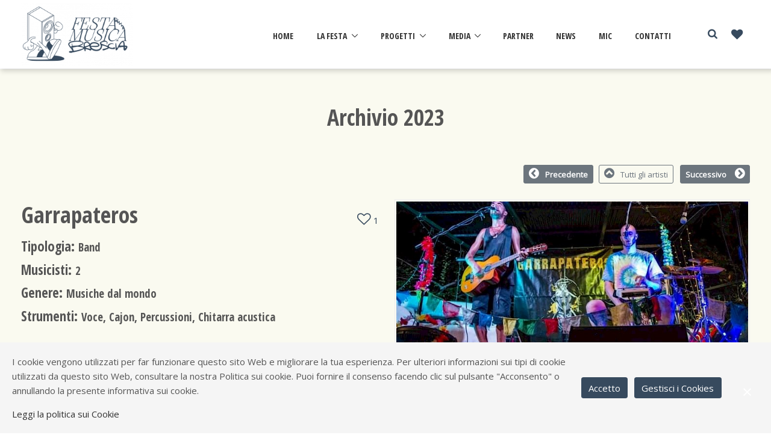

--- FILE ---
content_type: text/html; charset=UTF-8
request_url: https://www.festadellamusicabrescia.it/la-festa/artisti/2023/0.62232800-1678291590/
body_size: 8558
content:
<!DOCTYPE html><html lang=it><head><meta http-equiv=content-type content="text/html; charset=utf-8"><meta name=viewport content="width=device-width, initial-scale=1, shrink-to-fit=no"><meta http-equiv=x-ua-compatible content="ie=edge"><title>Garrapateros | Festa Musica Brescia</title><link rel=stylesheet href=//d1px3jx11v65a2.cloudfront.net/assets/pwpc/pwpc-c64114f19302f903006d6a14c28bdc4bf84afce0.css><link rel=canonical href=https://www.festadellamusicabrescia.it/la-festa/artisti/2023/0.62232800-1678291590/><meta property=og:title content="Garrapateros | Festa Musica Brescia"><meta property=og:image content=https://www.festadellamusicabrescia.it/site/assets/files/5591/img_20230212_133606.1200x1200.jpg><meta property=og:image:type content=image/jpeg><meta property=og:image:width content=1200><meta property=og:image:height content=1200><meta property=og:type content=website><meta property=og:locale content=it><meta property=og:url content=https://www.festadellamusicabrescia.it/la-festa/artisti/2023/0.62232800-1678291590/><meta name=twitter:card content=summary><script type=application/ld+json>{"@context":"https://schema.org","@type":"BreadcrumbList","itemListElement":[{"@type":"ListItem","position":1,"name":"La festa","item":"https://www.festadellamusicabrescia.it/la-festa/"},{"@type":"ListItem","position":2,"name":"Gli artisti","item":"https://www.festadellamusicabrescia.it/la-festa/artisti/"},{"@type":"ListItem","position":3,"name":"2023","item":"https://www.festadellamusicabrescia.it/la-festa/artisti/2023/"},{"@type":"ListItem","position":4,"name":"Garrapateros","item":"https://www.festadellamusicabrescia.it/la-festa/artisti/2023/0.62232800-1678291590/"}]}</script><meta name=generator content=ProcessWire><link rel=alternate href=https://www.festadellamusicabrescia.it/la-festa/artisti/2023/0.62232800-1678291590/ hreflang=it><link rel=alternate href=https://www.festadellamusicabrescia.it/la-festa/artisti/2023/0.62232800-1678291590/ hreflang=x-default><meta name=google-site-verification content=kZmqjSYaRQzh1nmdZ3P5jSu27DNyVgfMJ8G04LKGkV0><meta name=facebook-domain-verification content=tmj6j7dbhrhgchchsn0lqjxt0e2gf9><link rel=apple-touch-icon sizes=180x180 href=//d1px3jx11v65a2.cloudfront.net/templates/img/favicons/apple-touch-icon.png><link rel=icon type=image/png sizes=32x32 href=//d1px3jx11v65a2.cloudfront.net/templates/img/favicons/favicon-32x32.png><link rel=icon type=image/png sizes=16x16 href=//d1px3jx11v65a2.cloudfront.net/templates/img/favicons/favicon-16x16.png><link rel=mask-icon href=//d1px3jx11v65a2.cloudfront.net/templates/img/favicons/safari-pinned-tab.svg color=#374a5e><link rel="shortcut icon" href=//d1px3jx11v65a2.cloudfront.net/templates/img/favicons/favicon.ico><meta name=apple-mobile-web-app-title content="Festa Della Musica Brescia"><meta name=application-name content="Festa Della Musica Brescia"><meta name=msapplication-TileColor content=#2d89ef><meta name=msapplication-config content=/site/templates/img/favicons/browserconfig.xml><meta name=theme-color content=#ffffff><link rel=preconnect href=https://fonts.gstatic.com><link href="https://fonts.googleapis.com/css2?family=Open+Sans&family=Open+Sans+Condensed:wght@700&display=swap" rel=stylesheet><script src=//d1px3jx11v65a2.cloudfront.net/assets/pwpc/pwpc-769a263f8f6e380179c6daa05eaa735213c08b0a.js></script><link rel=stylesheet href=//d1px3jx11v65a2.cloudfront.net/modules/FieldtypeLikes/likes.css><script src=//d1px3jx11v65a2.cloudfront.net/modules/FieldtypeLikes/likes.js></script><script async src="https://www.googletagmanager.com/gtag/js?id=G-HS64J2MRE0"></script><script>window.dataLayer=window.dataLayer||[];function gtag(){dataLayer.push(arguments)}
gtag('js',new Date());gtag('config','G-HS64J2MRE0',{'anonymize_ip':!0})</script></head><body data-phc=5591 id=5591 data-code=30229 class=Xcache><main id=main class=artista><header id=js-header class="u-header u-header--sticky-top u-header--toggle-section u-header--change-appearance"><div class="_double_top g-py-5 u-header__section u-header__section--light g-bg-white u-shadow-v17 g-transition-0_3" data-header-fix-moment-exclude=g-py-5 data-header-fix-moment-classes=""><nav class="js-mega-menu g-py-0 navbar navbar-expand-lg hs-menu-initialized hs-menu-horizontal"><div class=container><button class="navbar-toggler navbar-toggler-right btn g-line-height-1 g-brd-none g-pa-0 g-pos-abs g-top-25 g-right-0" type=button aria-label="Toggle navigation" aria-expanded=false aria-controls=navBar data-toggle=collapse data-target=#navBar><span class="hamburger hamburger--slider"> <span class=hamburger-box> <span class=hamburger-inner></span> </span> </span></button><a href=/ class=navbar-brand-h title="Homepage FESTA DELLA MUSICA BRESCIA"><img src=//d1px3jx11v65a2.cloudfront.net/assets/files/1/logo-header.0x140.png alt="FESTA DELLA MUSICA BRESCIA Logo"></a><div class="doubleTopMenu collapse navbar-collapse align-items-center flex-sm-row g-pt-10 g-pt-5--lg g-mr-40--xl" id=navBar><ul class="navbar-nav ml-auto g-font-weight-600 u-main-nav-v8 u-sub-menu-v3" id=topmenu-firstlevel><li class="firstli nav-item"><a class=nav-link href=/ title=Home target=_self>Home</a><li class="secondli hs-has-sub-menu nav-item"><a class="nav-link dropdown-toggle" href=/la-festa/ title="La festa" target=_self>La festa</a><ul class="hs-sub-menu list-unstyled"><li class="firstli d-block d-lg-none"><a class=nav-link href=/la-festa/ title="La festa" target=_self>La festa</a><li class=secondli><a class=nav-link href=/la-festa/locations/ title="La mappa dei palchi" target=_self>La mappa</a><li><a class=nav-link href=/la-festa/gpsmap/ title="Palchi vicini" target=_self>Palchi vicini</a><li class=lastli><a class=nav-link href=/la-festa/artisti/ title="Tutti gli artisti" target=_self>Gli artisti</a></ul><li class="hs-has-sub-menu nav-item"><a class="nav-link dropdown-toggle" href=/progetti/ title=Progetti target=_self>Progetti</a><ul class="hs-sub-menu list-unstyled"><li class="firstli d-block d-lg-none"><a class=nav-link href=/progetti/ title=Progetti target=_self>Progetti</a><li class=secondli><a class=nav-link href=/progetti/scuole-al-centro/ title="Scuole al centro / Festa della Musica delle Scuole" target=_self>Scuole al centro</a><li><a class=nav-link href=/progetti/degeneration-beat/ title="Degeneration Beat" target=_self>Degeneration Beat</a><li><a class=nav-link href=/progetti/violenza-sulle-donne/ title="Violenza sulle Donne? Cambiamo Musica!" target=_self>Violenza sulle donne</a><li><a class=nav-link href=/progetti/noi/ title="Modulo di adesione al progetto NOI" target=_self>Progetto NOI</a><li class=lastli><a class=nav-link href=/progetti/progetto-uguaglianza-ed-inclusione/ title="Progetto È Tempo di Uguaglianza ed Inclusione" target=_self>Progetto Uguaglianza ed Inclusione</a></ul><li class="hs-has-sub-menu nav-item"><a class="nav-link dropdown-toggle" href=/media/ title=Media target=_self>Media</a><ul class="hs-sub-menu list-unstyled"><li class="firstli d-block d-lg-none"><a class=nav-link href=/media/ title=Media target=_self>Media</a><li class=secondli><a class=nav-link href=/media/galleria-immagini/ title=Fotogallery target=_self>Galleria Immagini</a><li><a class=nav-link href=/media/galleria-video/ title="Galleria Video" target=_self>Galleria Video</a><li class=lastli><a class=nav-link href=/media/rassegna-stampa/ title="Rassegna stampa" target=_self>Rassegna stampa</a></ul><li class=nav-item><a class=nav-link href=/partner/ title="I Nostri Partner" target=_self>Partner</a><li class=nav-item><a class=nav-link href=/news-ed-eventi/ title=Comunicazioni target=_self>News</a><li class="lastli nav-item"><a class=nav-link href=/mic/ title="Musica in Comune" target=_self>MIC</a><li class=nav-item><a class=nav-link href=/contatti/ title="Modulo di contatto" target=_self>Contatti</a></ul></div><div class="d-inline-block g-pos-rel g-valign-middle g-ml-20 g-ml-0--lg"><a href=javascript:void() title=Cerca class="g-color-primary g-color-red--hover" aria-haspopup=true aria-expanded=false aria-controls=searchform-1 data-dropdown-target=#searchform-1 data-dropdown-type=css-animation data-dropdown-duration=300 data-dropdown-animation-in=fadeInUp data-dropdown-animation-out=fadeOutDown> <i class="fa fa-search fa-1_25x"></i></a><form id=searchform-1 class='u-searchform-v1 butter u-dropdown--css-animation u-dropdown--hidden g-bg-white g-pa-10 g-mt-45' action=/search/><div class="input-group g-brd-primary--focus"><input class="form-control g-pa-0 g-pl-10 rounded-0 u-form-control" type=search placeholder="Immetti la tua ricerca qui" name=q><div class="input-group-addon p-0"><button type=submit name=submit class='btn rounded-0 btn-primary btn-xs g-font-size-14 g-px-10'>Cerca</button></div></div></form></div><div class="d-inline-block g-valign-middle g-ml-10"><a class='u-icon-v3 u-icon-size--sm g-bg-white g-color-primary g-color-red--hover g-text-underline--none--hover' title='Mosta le pagine preferite' href=/le-tue-pagine-preferite/ class=g-color-white marked=1><i class='fa fa-heart g-valign-middle'></i></a></div></div></nav></div></header><script>$(document).ready(function(){$("section#ourCourses div.course, div.children .child-box, div.img_boxes .thumbnails, div.linked").click(function(){window.location=$(this).find("a").attr("href");return !1})})</script><div class="strcontent artista heritage" id=content><section class=g-py-50><div class=container><h2 class="h1 text-center g-mb-50">Archivio 2023</h2><div class="hor_nav g-mb-25 text-right"><a class='btn btn-sm btn-secondary g-mr-5' href=/la-festa/artisti/2023/0.66577800-1678291589/ title='Too Tiny'><i class='fa fa-1_5x fa-chevron-circle-left g-mr-10'></i><span><strong>Precedente </strong></span></a>
<a class='btn btn-sm btn-outline-secondary g-mr-5' href=/la-festa/artisti/ title='Torna alla pagina MIC'><i class='fa fa-1_5x fa-chevron-circle-up g-mr-10'></i>Tutti gli artisti</a>
<a class='btn btn-sm btn-secondary g-ml-2' href=/la-festa/artisti/2023/0.09207200-1678291790/ title='Il Fluido (Made In Brescia)'><span><strong>Successivo </strong></span><i class='fa fa-1_5x fa-chevron-circle-right g-ml-10'></i></a></div><div class="g-pos-rel row g-mb-50"><div class=col-lg-6><h1 class="u-heading-v2__title g-mb-10">Garrapateros </h1><div class="likes g-pos-abs--lg g-top-20 g-right-10"><a title='Aggiungi/togli preferiti' class='like-button g-text-underline--none--hover' href=/la-festa/artisti/2023/0.62232800-1678291590/ data-field=likes data-page=5591> <span class=like-showif-loading><i class='fa fa-1_5x fa-spin fa-spinner'></i></span> <span class=like-hideif-liked><i class='fa fa-1_5x fa-heart-o'></i></span> <span class=like-showif-liked><i class='fa fa-1_5x fa-heart'></i></span> <span class=like-counter>1</span></a></div><h3 class='h4 kind'>Tipologia: <span class=h5>Band</span></h3><h3 class='h4 kind'>Musicisti: <span class=h5>2</span></h3><h3 class='h4 genre'>Genere: <span class=h5>Musiche dal mondo</span></h3><h3 class='h4 strumenti'>Strumenti: <span class=h5>Voce, Cajon, Percussioni, Chitarra acustica</span></h3></div><div class=col-lg-6><div class="g-mt-30 g-mt-0--lg main-image g-brd-around g-brd-gray-light-v4 g-pa-2 g-mb-25"><a class="d-block g-pos-rel" href=javascript:; data-fancybox=lightbox-gallery--04 data-src=//d1px3jx11v65a2.cloudfront.net/assets/files/5591/img_20230212_133606.jpg data-caption=Img_20230212_133606 data-animate-in=fadeIn data-animate-out=fadeOut data-speed=1000 data-overlay-blur-bg=true> <img class="img-fluid w-100" src=//d1px3jx11v65a2.cloudfront.net/assets/files/5591/img_20230212_133606.720x350.jpg alt="Gallery Garrapateros - Img_20230212_133606"> </a></div></div></div><div class="past g-mt-25 border rounded g-pa-15"><h2 class='h3 text-center'>Archivio storico esibizioni</h2><div class="parent-edition g-mb-25"><h2 class=h4>Edizione 2023</h2><h3 class="h5 location"><a title='Vai al palco Via Fratelli Bandiera' href=/la-festa/locations/via-fratelli-bandiera/ class='g-text-underline--none--hover g-color-secondary'>Via Fratelli Bandiera<span> - ore: 21:15</span></a></h3></div><div class=past-editions><h2 class=h4>Altre edizioni</h2><h3 class="h5 location d-inline-block">2022</h3><a title='Vai al palco Via Fratelli Bandiera' href=/la-festa/locations/via-fratelli-bandiera/ class='g-text-underline--none--hover g-color-secondary'><h6>Via Fratelli Bandiera<span> - ore: 20:00</span></h6></a><h3 class="h5 location d-inline-block">2024</h3><a title='Vai al palco Via Fratelli Bandiera' href=/la-festa/locations/via-fratelli-bandiera/ class='g-text-underline--none--hover g-color-secondary'><h6>Via Fratelli Bandiera<span> - ore: 20:20</span></h6></a><h3 class="h5 location d-inline-block">2025</h3><a title='Vai al palco Via Fratelli Bandiera' href=/la-festa/locations/via-fratelli-bandiera/ class='g-text-underline--none--hover g-color-secondary'><h6>Via Fratelli Bandiera<span> - ore: 20:50</span></h6></a></div></div><section class=g-my-50><h4 class=g-mb-15>Potrebbero interessarti anche i seguenti artisti<span class=small> (anno 2023)</span><i class="fa fa-info-circle g-font-size-20 g-ml-10" data-toggle=tooltip data-placement=top data-original-title="Artisiti con almeno un genere musicale in comune"></i></h4><div class=row><div class=col-lg-8><div class="filter-artist g-mb-25 g-bg-gray-light-v4 g-pos-rel"><label class="filter-artist-label d-block"> <input type=checkbox class="filter-artist-input g-mr-10" name=kind value=Gruppo><span class=h5>Mostra solo gli artisti dello stesso tipo: <i class='fa fa-microphone g-ml-5 g-mr-5'></i>Band</span> </label></div></div></div><div class=musical-genre><div class='renderBoxArtists children row'><div class='child-box Gruppo artista col-xl-4 col-lg-6 col-xs-12 g-mb-30'><a class=g-text-underline--none--hover title='Oriental sound movement' href=/la-festa/artisti/2023/0.08950000-1676878947/><div class='child-line-content u-shadow-v3 g-bg-white g-brd-around g-brd-gray-light-v4'><div class="row no-gutters"><div class="col-7 g-py-20 g-pl-20 g-pr-5"><h2 class=h4>Oriental Sound Movement</h2><h5 class=tipo><i class='fa fa-microphone g-mr-5'></i>Band</h5><h6 class=genere><i class='fa fa-music g-mr-5'></i>Musiche dal mondo, Pop, Psichedelica</h6></div><div class="col-5 text-right overflow-hidden"><img loading=lazy width=175 height=175 src=//d1px3jx11v65a2.cloudfront.net/assets/files/5433/screenshot_20230219-173713_gallery.175x175.jpg></div></div></div></a></div><div class='child-box Gruppo artista col-xl-4 col-lg-6 col-xs-12 g-mb-30'><a class=g-text-underline--none--hover title='Edoardo Commodi' href=/la-festa/artisti/2023/0.94430200-1677316334/><div class='child-line-content u-shadow-v3 g-bg-white g-brd-around g-brd-gray-light-v4'><div class="row no-gutters"><div class="col-12 g-py-20 g-pl-20 g-pr-5"><h2 class=h4>Edoardo Commodi</h2><h5 class=tipo><i class='fa fa-microphone g-mr-5'></i>Band</h5><h6 class=genere><i class='fa fa-music g-mr-5'></i>Blues, Country, Folk, Jazz, Musiche dal mondo, Psichedelica</h6></div></div></div></a></div><div class='child-box Gruppo artista col-xl-4 col-lg-6 col-xs-12 g-mb-30'><a class=g-text-underline--none--hover title='Serpico Duo' href=/la-festa/artisti/2023/0.01663500-1677366379/><div class='child-line-content u-shadow-v3 g-bg-white g-brd-around g-brd-gray-light-v4'><div class="row no-gutters"><div class="col-7 g-py-20 g-pl-20 g-pr-5"><h2 class=h4>Serpico Duo</h2><h5 class=tipo><i class='fa fa-microphone g-mr-5'></i>Band</h5><h6 class=genere><i class='fa fa-music g-mr-5'></i>Pop, Musiche dal mondo, Funky, Jazz</h6></div><div class="col-5 text-right overflow-hidden"><img loading=lazy width=175 height=175 src=//d1px3jx11v65a2.cloudfront.net/assets/files/5491/fb_img_1643218372203.175x175.jpg></div></div></div></a></div><div class='child-box Gruppo artista col-xl-4 col-lg-6 col-xs-12 g-mb-30'><a class=g-text-underline--none--hover title='stefano mori' href=/la-festa/artisti/2023/0.39246900-1677885248/><div class='child-line-content u-shadow-v3 g-bg-white g-brd-around g-brd-gray-light-v4'><div class="row no-gutters"><div class="col-7 g-py-20 g-pl-20 g-pr-5"><h2 class=h4>Stefano Mori</h2><h5 class=tipo><i class='fa fa-microphone g-mr-5'></i>Band</h5><h6 class=genere><i class='fa fa-music g-mr-5'></i>Folk, Musiche dal mondo</h6></div><div class="col-5 text-right overflow-hidden"><img loading=lazy width=175 height=175 src=//d1px3jx11v65a2.cloudfront.net/assets/files/5541/188465092_443557553291409_5412170058628634779_n.175x175.jpg></div></div></div></a></div><div class='child-box Gruppo artista col-xl-4 col-lg-6 col-xs-12 g-mb-30'><a class=g-text-underline--none--hover title=Loriband href=/la-festa/artisti/2023/0.99789000-1677885248/><div class='child-line-content u-shadow-v3 g-bg-white g-brd-around g-brd-gray-light-v4'><div class="row no-gutters"><div class="col-7 g-py-20 g-pl-20 g-pr-5"><h2 class=h4>Loriband</h2><h5 class=tipo><i class='fa fa-microphone g-mr-5'></i>Band</h5><h6 class=genere><i class='fa fa-music g-mr-5'></i>Varie, Coro, Folk, Musiche dal mondo</h6></div><div class="col-5 text-right overflow-hidden"><img loading=lazy width=175 height=175 src=//d1px3jx11v65a2.cloudfront.net/assets/files/5542/188465092_443557553291409_5412170058628634779_n.175x175.jpg></div></div></div></a></div><div class='child-box altro artista col-xl-4 col-lg-6 col-xs-12 g-mb-30'><a class=g-text-underline--none--hover title=Fuente href=/la-festa/artisti/2023/0.53093600-1677939628/><div class='child-line-content u-shadow-v3 g-bg-white g-brd-around g-brd-gray-light-v4'><div class="row no-gutters"><div class="col-12 g-py-20 g-pl-20 g-pr-5"><h2 class=h4>Fuente</h2><h5 class=tipo><i class='fa fa-microphone g-mr-5'></i>Altro</h5><h6 class=genere><i class='fa fa-music g-mr-5'></i>Musica classica, Musiche dal mondo, Varie</h6></div></div></div></a></div><div class='child-box altro artista col-xl-4 col-lg-6 col-xs-12 g-mb-30'><a class=g-text-underline--none--hover title='Quartetto Errante' href=/la-festa/artisti/2023/0.42356500-1678568021/><div class='child-line-content u-shadow-v3 g-bg-white g-brd-around g-brd-gray-light-v4'><div class="row no-gutters"><div class="col-7 g-py-20 g-pl-20 g-pr-5"><h2 class=h4>Quartetto Errante</h2><h5 class=tipo><i class='fa fa-microphone g-mr-5'></i>Altro</h5><h6 class=genere><i class='fa fa-music g-mr-5'></i>Jazz, Musiche dal mondo, Musica classica, Varie</h6></div><div class="col-5 text-right overflow-hidden"><img loading=lazy width=175 height=175 src=//d1px3jx11v65a2.cloudfront.net/assets/files/5626/phhhoto.175x175.jpg></div></div></div></a></div><div class='child-box Gruppo artista col-xl-4 col-lg-6 col-xs-12 g-mb-30'><a class=g-text-underline--none--hover title='Shakti bollywood dance group' href=/la-festa/artisti/2023/0.76875600-1678803615/><div class='child-line-content u-shadow-v3 g-bg-white g-brd-around g-brd-gray-light-v4'><div class="row no-gutters"><div class="col-7 g-py-20 g-pl-20 g-pr-5"><h2 class=h4>Shakti Bollywood Dance Group</h2><h5 class=tipo><i class='fa fa-microphone g-mr-5'></i>Band</h5><h6 class=genere><i class='fa fa-music g-mr-5'></i>Folk, Danza - Saggi scuole bambini, Musiche dal mondo</h6></div><div class="col-5 text-right overflow-hidden"><img loading=lazy width=175 height=175 src=//d1px3jx11v65a2.cloudfront.net/assets/files/5664/whatsapp_image_2022-10-07_at_23_20_28.175x175.jpeg></div></div></div></a></div><div class='child-box altro artista col-xl-4 col-lg-6 col-xs-12 g-mb-30'><a class=g-text-underline--none--hover title='Anna&amp;Emanuele Siblings' href=/la-festa/artisti/2023/0.58160300-1679084378/><div class='child-line-content u-shadow-v3 g-bg-white g-brd-around g-brd-gray-light-v4'><div class="row no-gutters"><div class="col-7 g-py-20 g-pl-20 g-pr-5"><h2 class=h4>Anna&amp;emanuele Siblings</h2><h5 class=tipo><i class='fa fa-microphone g-mr-5'></i>Altro</h5><h6 class=genere><i class='fa fa-music g-mr-5'></i>Musiche dal mondo, Pop, Rock &#039;n&#039; roll, Rhythm &amp; blues</h6></div><div class="col-5 text-right overflow-hidden"><img loading=lazy width=175 height=175 src=//d1px3jx11v65a2.cloudfront.net/assets/files/5704/20220708_192554-min_1.175x175.jpg></div></div></div></a></div><div class='child-box Gruppo artista col-xl-4 col-lg-6 col-xs-12 g-mb-30'><a class=g-text-underline--none--hover title='Legau da Metro' href=/la-festa/artisti/2023/0.53350900-1679552109/><div class='child-line-content u-shadow-v3 g-bg-white g-brd-around g-brd-gray-light-v4'><div class="row no-gutters"><div class="col-12 g-py-20 g-pl-20 g-pr-5"><h2 class=h4>Legau Da Metro</h2><h5 class=tipo><i class='fa fa-microphone g-mr-5'></i>Band</h5><h6 class=genere><i class='fa fa-music g-mr-5'></i>Samba, Musiche dal mondo</h6></div></div></div></a></div><div class='child-box altro artista col-xl-4 col-lg-6 col-xs-12 g-mb-30'><a class=g-text-underline--none--hover title='Cammino Flamenco' href=/la-festa/artisti/2023/0.12002400-1683644575/><div class='child-line-content u-shadow-v3 g-bg-white g-brd-around g-brd-gray-light-v4'><div class="row no-gutters"><div class="col-12 g-py-20 g-pl-20 g-pr-5"><h2 class=h4>Cammino Flamenco</h2><h5 class=tipo><i class='fa fa-microphone g-mr-5'></i>Altro</h5><h6 class=genere><i class='fa fa-music g-mr-5'></i>Musiche dal mondo</h6></div></div></div></a></div><div class='child-box dj artista col-xl-4 col-lg-6 col-xs-12 g-mb-30'><a class=g-text-underline--none--hover title=offstrive href=/la-festa/artisti/2023/0.88616100-1680161293/><div class='child-line-content u-shadow-v3 g-bg-white g-brd-around g-brd-gray-light-v4'><div class="row no-gutters"><div class="col-7 g-py-20 g-pl-20 g-pr-5"><h2 class=h4>Offstrive</h2><h5 class=tipo><i class='fa fa-microphone g-mr-5'></i>Dj</h5><h6 class=genere><i class='fa fa-music g-mr-5'></i>Groove, Hip-hop, Musiche dal mondo, Varie</h6></div><div class="col-5 text-right overflow-hidden"><img loading=lazy width=175 height=175 src=//d1px3jx11v65a2.cloudfront.net/assets/files/5796/0891fc90-3b1c-4824-b89e-042b82cf3c79.175x175.jpeg></div></div></div></a></div><div class='child-box altro artista col-xl-4 col-lg-6 col-xs-12 g-mb-30'><a class=g-text-underline--none--hover title=DuoGal href=/la-festa/artisti/2023/0.27585600-1681331834/><div class='child-line-content u-shadow-v3 g-bg-white g-brd-around g-brd-gray-light-v4'><div class="row no-gutters"><div class="col-12 g-py-20 g-pl-20 g-pr-5"><h2 class=h4>Duogal</h2><h5 class=tipo><i class='fa fa-microphone g-mr-5'></i>Altro</h5><h6 class=genere><i class='fa fa-music g-mr-5'></i>Folk, Musiche dal mondo</h6></div></div></div></a></div><div class='child-box altro artista col-xl-4 col-lg-6 col-xs-12 g-mb-30'><a class=g-text-underline--none--hover title='Ass. Cult. Alchimusa' href=/la-festa/artisti/2023/0.00326000-1682613017/><div class='child-line-content u-shadow-v3 g-bg-white g-brd-around g-brd-gray-light-v4'><div class="row no-gutters"><div class="col-7 g-py-20 g-pl-20 g-pr-5"><h2 class=h4>Ass. Cult. Alchimusa</h2><h5 class=tipo><i class='fa fa-microphone g-mr-5'></i>Altro</h5><h6 class=genere><i class='fa fa-music g-mr-5'></i>Musica classica, Musiche dal mondo</h6></div><div class="col-5 text-right overflow-hidden"><img loading=lazy width=175 height=175 src=//d1px3jx11v65a2.cloudfront.net/assets/files/6023/33a6da13-ff3e-4d0e-8e10-e17f910e270b.175x175.jpeg></div></div></div></a></div><div class='child-box altro artista col-xl-4 col-lg-6 col-xs-12 g-mb-30'><a class=g-text-underline--none--hover title='Coro Amwaj - Betlemme e Hebron' href=/la-festa/artisti/2023/0.38220700-1682619920/><div class='child-line-content u-shadow-v3 g-bg-white g-brd-around g-brd-gray-light-v4'><div class="row no-gutters"><div class="col-7 g-py-20 g-pl-20 g-pr-5"><h2 class=h4>Coro Amwaj - Betlemme E Hebron</h2><h5 class=tipo><i class='fa fa-microphone g-mr-5'></i>Altro</h5><h6 class=genere><i class='fa fa-music g-mr-5'></i>Musiche dal mondo, Musica classica</h6></div><div class="col-5 text-right overflow-hidden"><img loading=lazy width=175 height=175 src=//d1px3jx11v65a2.cloudfront.net/assets/files/6026/amwaj_all_1_resized.175x175.jpg></div></div></div></a></div><div class='child-box Individuale artista col-xl-4 col-lg-6 col-xs-12 g-mb-30'><a class=g-text-underline--none--hover title=Parra&amp;friends href=/la-festa/artisti/2023/0.75468000-1683369345/><div class='child-line-content u-shadow-v3 g-bg-white g-brd-around g-brd-gray-light-v4'><div class="row no-gutters"><div class="col-12 g-py-20 g-pl-20 g-pr-5"><h2 class=h4>Parra&amp;friends</h2><h5 class=tipo><i class='fa fa-microphone g-mr-5'></i>Solista</h5><h6 class=genere><i class='fa fa-music g-mr-5'></i>Cantautori, Musiche dal mondo</h6></div></div></div></a></div><div class='child-box dj artista col-xl-4 col-lg-6 col-xs-12 g-mb-30'><a class=g-text-underline--none--hover title='Dj Omar' href=/la-festa/artisti/2023/0.45984900-1685090652/><div class='child-line-content u-shadow-v3 g-bg-white g-brd-around g-brd-gray-light-v4'><div class="row no-gutters"><div class="col-12 g-py-20 g-pl-20 g-pr-5"><h2 class=h4>Dj Omar</h2><h5 class=tipo><i class='fa fa-microphone g-mr-5'></i>Dj</h5><h6 class=genere><i class='fa fa-music g-mr-5'></i>Musiche dal mondo</h6></div></div></div></a></div><div class='child-box Gruppo artista col-xl-4 col-lg-6 col-xs-12 g-mb-30'><a class=g-text-underline--none--hover title=MUDPIE href=/la-festa/artisti/2023/0.33868600-1685980275/><div class='child-line-content u-shadow-v3 g-bg-white g-brd-around g-brd-gray-light-v4'><div class="row no-gutters"><div class="col-7 g-py-20 g-pl-20 g-pr-5"><h2 class=h4>Mudpie</h2><h5 class=tipo><i class='fa fa-microphone g-mr-5'></i>Band</h5><h6 class=genere><i class='fa fa-music g-mr-5'></i>Blues, Musiche dal mondo, Jazz</h6></div><div class="col-5 text-right overflow-hidden"><img loading=lazy width=175 height=175 src=//d1px3jx11v65a2.cloudfront.net/assets/files/6432/mudpie.175x175.jpg></div></div></div></a></div><div class='child-box dj artista col-xl-4 col-lg-6 col-xs-12 g-mb-30'><a class=g-text-underline--none--hover title='Dj yonny_x &amp; Dj Partyboy' href=/la-festa/artisti/2023/0.58434500-1687194746/><div class='child-line-content u-shadow-v3 g-bg-white g-brd-around g-brd-gray-light-v4'><div class="row no-gutters"><div class="col-7 g-py-20 g-pl-20 g-pr-5"><h2 class=h4>Dj Yonny_x &amp; Dj Partyboy</h2><h5 class=tipo><i class='fa fa-microphone g-mr-5'></i>Dj</h5><h6 class=genere><i class='fa fa-music g-mr-5'></i>Musiche dal mondo, Musica dance, Samba, Hip-hop</h6></div><div class="col-5 text-right overflow-hidden"><img loading=lazy width=175 height=175 src=//d1px3jx11v65a2.cloudfront.net/assets/files/7109/4d6b8451-75df-4ad2-88e9-22fa3894df71.175x175.jpeg></div></div></div></a></div></div></div></section><script>$(document).ready(function(){$('input[type="checkbox"][name="kind"]').click(function(){var inputValue=$(this).attr("value");if($(this).is(':checked')){$('div.child-box').hide();$('div.child-box.'+inputValue).slideDown(1000)}else{$('div.child-box.'+inputValue).hide();$('div.child-box').slideDown(1000)}})})</script></div></section></div><footer class="_foot_5 g-bg-primary"><div class="container g-pt-25"><div class=row><div class=col-12><span class=footer-brand-c> <img class=img-fluid src=//d1px3jx11v65a2.cloudfront.net/assets/files/1/logo-footer.600x0.png alt="Logo FESTA DELLA MUSICA BRESCIA "> </span></div></div></div><div class="container g-py-30"><div class="row justify-content-start"><div class="col-md-4 col-lg-4 g-mb-20"><h2 class="h3 g-color-white g-font-weight-600 g-mb-15">Contatti</h2><ul class=list-unstyled><li class='media mb-4'><i class='d-flex g-color-white-opacity-0_7 mt-1 mr-3 icon-hotel-restaurant-235 u-line-icon-pro'></i><div class="media-body g-color-white-opacity-0_9"><a class='g-color-white-opacity-0_7 g-color-white--hover' href="//www.google.com/maps/dir/?api=1&destination=c/o+MO.CA+-+centro+per+le+nuove+culture+-+via+Moretto,+78+Brescia+25126" title="Indicazioni stradali" rel=nofollow target=_blank>c/o MO.CA - centro per le nuove culture - via Moretto, 78<br>25126&nbsp;Brescia&nbsp;(BS)</a></div></li><li class='media mb-4'><i class='d-flex g-color-white-opacity-0_7 mt-1 mr-3 icon-communication-062 u-line-icon-pro'></i><div class="media-body g-color-white-opacity-0_9"><a class='g-color-white-opacity-0_7 g-color-white--hover' href=mailto:festadellamusica.bs@gmail.com title="Manda una mail" target=_blank>festadellamusica.bs@gmail.com</a></div></li></ul></div><div class="col-md-3 g-mb-20"><h2 class="h3 g-color-white g-font-weight-600">Navigazione</h2><ul class="footer5Menu list-unstyled"><li class="firstli my-3 g-pos-rel"><a class="d-block g-color-white-opacity-0_9 rounded g-text-underline--none--hover g-transition-0_5 g-pl-7--hover" href=/ title=Home target=_self>Home <i class="fa fa-angle-right g-absolute-centered--y g-right-0"></i></a></li><li class="my-3 g-pos-rel"><a class="d-block g-color-white-opacity-0_9 rounded g-text-underline--none--hover g-transition-0_5 g-pl-7--hover" href=/la-festa/ title="La festa" target=_self>La festa <i class="fa fa-angle-right g-absolute-centered--y g-right-0"></i></a></li><li class="my-3 g-pos-rel"><a class="d-block g-color-white-opacity-0_9 rounded g-text-underline--none--hover g-transition-0_5 g-pl-7--hover" href=/progetti/ title=Progetti target=_self>Progetti <i class="fa fa-angle-right g-absolute-centered--y g-right-0"></i></a></li><li class="my-3 g-pos-rel"><a class="d-block g-color-white-opacity-0_9 rounded g-text-underline--none--hover g-transition-0_5 g-pl-7--hover" href=/media/ title=Media target=_self>Media <i class="fa fa-angle-right g-absolute-centered--y g-right-0"></i></a></li><li class="my-3 g-pos-rel"><a class="d-block g-color-white-opacity-0_9 rounded g-text-underline--none--hover g-transition-0_5 g-pl-7--hover" href=/partner/ title="I Nostri Partner" target=_self>Partner <i class="fa fa-angle-right g-absolute-centered--y g-right-0"></i></a></li><li class="my-3 g-pos-rel"><a class="d-block g-color-white-opacity-0_9 rounded g-text-underline--none--hover g-transition-0_5 g-pl-7--hover" href=/news-ed-eventi/ title=Comunicazioni target=_self>News <i class="fa fa-angle-right g-absolute-centered--y g-right-0"></i></a></li><li class="my-3 g-pos-rel"><a class="d-block g-color-white-opacity-0_9 rounded g-text-underline--none--hover g-transition-0_5 g-pl-7--hover" href=/mic/ title="Musica in Comune" target=_self>MIC <i class="fa fa-angle-right g-absolute-centered--y g-right-0"></i></a></li><li class="lastli my-3 g-pos-rel"><a class="d-block g-color-white-opacity-0_9 rounded g-text-underline--none--hover g-transition-0_5 g-pl-7--hover" href=/contatti/ title="Modulo di contatto" target=_self>Contatti <i class="fa fa-angle-right g-absolute-centered--y g-right-0"></i></a></li><li class="my-3 g-pos-rel"><a class="d-block g-color-white-opacity-0_9 rounded g-text-underline--none--hover g-transition-0_5 g-pl-7--hover" href=/trasparenza/ title="Informativa sugli obblighi di pubblicita’ e trasparenza per i beneficiari diretti e indiretti di contributi pubblici" target=_self>Obblighi di Pubbliclità e Trasparenza <i class="fa fa-angle-right g-absolute-centered--y g-right-0"></i></a></li></ul></div><div class="col-md-5 col-lg-4 ml-auto g-mb-20"><div class=g-mb-25><h2 class="h3 g-color-white g-font-weight-600">Seguici</h2></div><ul class="list-inline g-mb-40"><li class=list-inline-item data-toggle=tooltip data-placement=top data-original-title='Seguici su Facebook'><a class='u-icon-v2 u-icon-slide-up--hover g-brd-white g-color-white g-color-facebook--hover g-bg-white--hover rounded-circle' rel=nofollow href=//www.facebook.com/associazionefestadellamusicabrescia title="Seguici su Facebook" target=_blank><i class='fa fa-facebook'></i></a></li><li class=list-inline-item data-toggle=tooltip data-placement=top data-original-title='Twitta con noi'><a class='u-icon-v2 u-icon-slide-up--hover g-brd-white g-color-white g-color-twitter--hover g-bg-white--hover rounded-circle' rel=nofollow href=//twitter.com/musicfestbs title="Twitta con noi" target=_blank><i class='fa fa-twitter'></i></a></li><li class=list-inline-item data-toggle=tooltip data-placement=top data-original-title='Seguici su Instagram'><a class='u-icon-v2 u-icon-slide-up--hover g-brd-white g-color-white g-color-instagram--hover g-bg-white--hover rounded-circle' rel=nofollow href=//www.instagram.com/festadellamusicabrescia/ title="Seguici su Instagram" target=_blank><i class='fa fa-instagram'></i></a></li><li class=list-inline-item data-toggle=tooltip data-placement=top data-original-title='Segui il nostro canale'><a class='u-icon-v2 u-icon-slide-up--hover g-brd-white g-color-white g-color-youtube--hover g-bg-white--hover rounded-circle' rel=nofollow href=//youtube.com/channel/UCYzGnbhXkW_180yjLngchQQ title="Segui il nostro canale" target=_blank><i class='fa fa-youtube'></i></a></li></ul></div></div></div><div class="foot-copy g-pt-40 g-pb-20 g-bg-secondary g-color-white"><div class=container><div class=row><div class="col-md-6 g-mb-10 text-center g-mb-0--md g-font-size-14"><div class="d-lg-flex text-md-left"><span class="g-font-size-12 g-mb-5">
&copy;
FESTA DELLA MUSICA BRESCIA Tutti i Diritti Riservati.</span></div><div class=text-md-left><ul class="u-list-inline g-font-size-12 g-mb-5"><li class=list-inline-item><a class="g-color-white-opacity-0_7 g-color-white--hover" href=/privacy/>Privacy Policy</a></li><li class=list-inline-item><span>|</span></li><li class=list-inline-item><a class="g-color-white-opacity-0_7 g-color-white--hover" href=/cookies/>Cookies</a></li><li class=list-inline-item></li></ul><p class="d-block g-font-size-12">P. Iva e C.F.:&nbsp;03699200980 </p><p class="g-color-white-opacity-0_7 g-font-size-13">Sviluppato da <a class="u-link-v5 g-brd-bottom g-brd-white g-color-white g-mr-15" href=//www.newmc.it/ target=_blank>NewMediaConsulting</a>
Comunicazione <a class="u-link-v5 g-brd-bottom g-brd-white g-color-white" href=//www.behance.net/marcobellebono/ target=_blank>#marcobellebono</a></p></div></div><div class="col-md-6 g-mb-10 g-mb-0--md g-font-size-14"><div class="d-lg-flex justify-content-end text-center"><p class=loghi><a href=//www.newmc.it/ title=NewMediaConsulting target=_blank> <img class="img-fluid newmc" alt="Logo Newmediaconsulting" src=//d1px3jx11v65a2.cloudfront.net/templates/img/logo-newmc-ft.png> </a></p><p class="loghi g-ml-50--lg g-ml-0 g-mt-0--lg g-mt-25"><a href=//www.behance.net/marcobellebono/ title=marcobellebono target=_blank> <img class="img-fluid comunico" alt="Logo marcobellebono" src=//d1px3jx11v65a2.cloudfront.net/templates/img/logo_bellebono.png> </a></p></div></div></div></div></div></footer><div class=go-to-nmc id=cta><a title="Email Us" class="u-go-to-nmc d-flex justify-content-center align-items-center" href=mailto:festadellamusica.bs@gmail.com target=_self> <i class="fa fa-2x fa-envelope"></i></a></div></main><div class=u-outer-spaces-helper></div><script src=//d1px3jx11v65a2.cloudfront.net/assets/pwpc/pwpc-ccb72addf011c292437230875873a06d6d6565a5.js></script><script>$(document).ready(function(){$('.dzsparallaxer').dzsparallaxer();$('[data-toggle="popover"]').popover();$.HSCore.helpers.HSBgVideo.init('.js-bg-video')});$(document).on('ready',function(){$.HSCore.components.HSModalWindow.init('.js-autonomous-popup',{autonomous:!0});$.HSCore.components.HSCountQty.init('.js-quantity');$.HSCore.components.HSOnScrollAnimation.init('[data-animation]');$.HSCore.components.HSModalWindow.init('[data-modal-target]');$.HSCore.components.HSPopup.init('.js-fancybox');$.HSCore.components.HSCarousel.init('.js-carousel');$.HSCore.components.HSTabs.init('[role="tablist"]');$.HSCore.components.HSGoTo.init('.js-go-to');$.HSCore.components.HSDropdown.init($('[data-dropdown-target]'),{afterOpen:function(){$(this).find('input[type="search"]').focus()}});var counters=$.HSCore.components.HSCounter.init('[class*="js-counter"]');var countdowns=$.HSCore.components.HSCountdown.init('.js-countdown',{yearsElSelector:'.js-cd-years',monthElSelector:'.js-cd-month',daysElSelector:'.js-cd-days',hoursElSelector:'.js-cd-hours',minutesElSelector:'.js-cd-minutes',secondsElSelector:'.js-cd-seconds'});$.HSCore.components.HSCubeportfolio.init('.cbp')});$(window).on('load',function(){$.HSCore.components.HSHeader.init($('#js-header'));$.HSCore.helpers.HSHamburgers.init('.hamburger');$('.js-mega-menu').HSMegaMenu({event:'hover',pageContainer:$('.container'),breakpoint:991})});$(window).on('resize',function(){setTimeout(function(){$.HSCore.components.HSTabs.init('[role="tablist"]')},200)})</script><script>

    // WIP elimino messaggio errore

    // $( document ).ready(function(){
    //     $.ui.dialog = $.ui.dialog ?? '';
    // });</script><script defer src=//d1px3jx11v65a2.cloudfront.net/assets/pwpc/pwpc-f3844247b1a237af193871a72e320ac95e87a392.js></script><div id=cookie-manager class="pwcmb pwcmb--bottom_overlay"><div class="pwcmb-widget pwcmb-widget--notice"><div class=pwcmb-widget__inner><div class=pwcmb-widget__copy><div class=pwcmb-widget__text><p>I cookie vengono utilizzati per far funzionare questo sito Web e migliorare la tua esperienza. Per ulteriori informazioni sui tipi di cookie utilizzati da questo sito Web, consultare la nostra Politica sui cookie. Puoi fornire il consenso facendo clic sul pulsante "Acconsento" o annullando la presente informativa sui cookie.</p><a title="Leggi la politica sui Cookie" class="g-color-black-opacity-0_8 g-color-black--hover" href=/cookies/>Leggi la politica sui Cookie</a></div></div><div class=pwcmb-widget__actions><button class="btn u-btn-primary pwcmb-widget__button js-pwcmb-allow-cookies">Accetto</button><button class="btn u-btn-primary g-ml-10 pwcmb-widget__button js-pwcmb-manage-cookies">Gestisci i Cookies</button></div><span class="btn u-btn-primary pwcmb-widget__close js-pwcmb-allow-cookies">Close</span></div></div><div class="pwcmb-widget pwcmb-widget--manage"><div class=pwcmb-widget__inner><div class=pwcmb-widget__copy><div class="pwcmb-widget__text g-mb-15"><p>I cookie vengono utilizzati per far funzionare questo sito Web e migliorare la tua esperienza. Per ulteriori informazioni sui tipi di cookie utilizzati da questo sito Web, consultare la nostra Politica sui cookie.</p><a title="Leggi la politica sui Cookie" class="g-color-black-opacity-0_8 g-color-black--hover" href=/cookies/>Leggi la politica sui Cookie</a></div><form class=pwcmb-widget__row id=pwcmb-consent-form name=pwcmb-consent-form><div class=pwcmb-option-wrapper><input id=pwcmb-consent--y name=pwcmb-consent--y class="pwcmb-widget__row-cb js-pwcmb-marketing-pref--y" type=checkbox> <label for=pwcmb-consent--y class=pwcmb-widget__row-label><span>Consento</span></label></div><div class=pwcmb-option-wrapper><input id=pwcmb-consent--n name=pwcmb-consent--n class="pwcmb-widget__row-cb js-pwcmb-marketing-pref--n" type=checkbox> <label for=pwcmb-consent--n class=pwcmb-widget__row-label><span>Nego il consenso</span></label></div></form></div><div class=pwcmb-widget__actions><button class="btn u-btn-primary pwcmb-widget__button js-pwcmb-save-pref">Salva le preferenze</button></div></div></div><div class="pwcmb-widget pwcmb-widget--message">Le tue preferenze sono state salvate</div></div><script>var pwcmb_settings={status:"1",version:"1",auto_accept:"",auto_fire:""}</script></body></html>

--- FILE ---
content_type: text/css
request_url: https://d1px3jx11v65a2.cloudfront.net/modules/FieldtypeLikes/likes.css
body_size: -27
content:
.like-button.like-liked .like-showif-liked { 
	display: inline-block;
}

.like-button.like-liked .like-hideif-liked, 
.like-button:not(.like-liked) .like-showif-liked {
	display: none;
}

.like-button.like-loading .like-showif-loading {
	display: inline-block;
}

.like-button.like-loading .like-hideif-loading,
.like-button:not(.like-loading) .like-showif-loading {
	display: none;
}


--- FILE ---
content_type: text/javascript
request_url: https://d1px3jx11v65a2.cloudfront.net/modules/FieldtypeLikes/likes.js
body_size: 2300
content:
/**
 * ProcessWire "Like" Fieldtype
 *
 * Holds quantity of "likes" for a given page
 * 
 * Copyright (C) 2013-2019 by Ryan Cramer 
 * 
 * https://processwire.com
 *
 */

var likeCookieReadyValues = [];
var likeInitialized = false;

/**
 * Set a cookie value
 *
 * param string name
 * param string value
 * param int days
 *
 */
function likeSetCookie(name, value, days) {
	var today = new Date();
	var expire = new Date();
	if(days == null || parseInt(days) === 0) days = 1;
	expire.setTime(today.getTime() + 3600000 * 24 * days);
	document.cookie = name + "=" + escape(value) + ";path=/;expires=" + expire.toUTCString();
}

/**
 * Get a cookie value
 *
 * @param name
 * @return string
 *
 */
function likeGetCookie(name) {
	var regex = new RegExp('[; ]' + name + '=([^\\s;]*)');
	var match = (' ' + document.cookie).match(regex);
	if(name && match) return decodeURIComponent(match[1]);
	return '';
}

/**
 * 
 * Ajax success handler
 * 
 * @param data Data that was received in ajax response
 * @param a The .like-button element
 * @param postData Data that was posted
 * 
 */
function likeAjaxSuccess(data, a, postData) {

	var container = a.closest('.like-container');
	if(!container.length) container = a;
	
	var c = container.find('.like-counter');
	var f = a.attr('data-field');
	var id = a.attr('data-page');
	var html = '';

	if(data.status === 'success') {
		c.html(data.likes);
		html = a.attr('data-liked');
		if(typeof html != "undefined" && html.length > 0) a.html(html);
		a.addClass('like-liked');
		a.attr('data-remove', data.remove);
		//alreadyLiked = true; 

	} else if(data.status === 'removed') {
		c.html(data.likes);
		html = a.attr('data-ready');
		if(typeof html != "undefined" && html.length > 0) a.html(html);
		//alreadyLiked = false;
		a.removeClass('like-liked').removeClass('like-already');

	} else if(data.status === 'already') {
		html = a.attr('data-already');
		if(typeof html != "undefined" && html.length > 0) a.html(html);
		a.addClass('like-already');

	} else {
		a.addClass('like-error');
		html = a.attr('data-error');
		var errMsg = '';
		if(typeof html != "undefined" && html.length > 0) {
			// don't repeat same error message twice, if present
			if(data.message.indexOf(html) > -1) {
				errMsg = data.message;
			} else {
				errMsg = html + ' - ' + data.message;
			}
		} else {
			errMsg = data.message;
		}
		var err = a.find('.like-error');
		if(err.length) {
			err.html(errMsg);
		} else {
			alert(errMsg);
		}
	}

	var name = 'likes_' + f;
	var value = likeGetCookie(name);

	if(data.status === 'removed') {
		var find = ';' + id + '.' + postData.remove;
		value = value.replace(find, '');
		a.removeAttr('data-remove');
	} else {
		value += ';' + id + '.' + data.remove; // 123.95830985 (id + remove code)
	}

	likeSetCookie(name, value, data.cookieDays);
	
	// trigger "likechange" event for user-defined listeners to the container
	// it receives as argument 1: new likes quantity, 2: status of 'success', 'removed', or 'already'
	container.trigger('likechange', [data.likes, data.status]);
}

/**
 * Click event for a .like-button element
 *
 * @param event
 *
 */
function likeClickEvent(event) {
	var $ = jQuery;
	var a = $(this);
	var id = a.attr('data-page');
	var data = { likes: 0, status: '', cookieDays: 0, remove: 0, message: '' }; // for information purposes only (gets overwritten)
	var postData = {};
	var allowAjax = true;

	if(data) {}
	postData['likes' + id] = a.attr('data-field');

	//if(alreadyLiked || a.is(".like-already") || a.is(".like-liked")) {
	
	if(a.hasClass('like-already') || a.hasClass('like-liked')) {
		postData.remove = parseInt(a.attr('data-remove'));
		if(!postData.remove) {
			allowAjax = false;
			var html = a.attr('data-already');
			if(typeof html != "undefined" && html.length > 0) a.html(html);
			a.addClass('like-already');
		}
	}


	a.addClass('like-loading');
	if(allowAjax) $.ajax({
		type: "POST",
		url: a.attr('href'),
		data: postData,
		dataType: 'json',
		success: function(data) {
			a.removeClass('like-loading');
			likeAjaxSuccess(data, a, postData); 
		},
		error: function(jqXHR, textStatus, errorThrown) {
			a.removeClass('like-loading');
		}
	});

	event.preventDefault();
	return false;
}

/**
 * Populate the ready values cookie
 * 
 */
function likeInitCookie() {
	for(var name in likeCookieReadyValues) {
		var cookieValue = '';
		for(var n = 0; n <= likeCookieReadyValues[name].length; n++) {
			var v = likeCookieReadyValues[name][n];
			if(v) {
				if(n > 0) cookieValue += ';';
				cookieValue += v;
			}
		}
		likeSetCookie(name + '_ready', cookieValue, 1);
	}
}

/**
 * Initialize a likes button item
 * 
 * This is called automatically for all .like-button on the page at document.ready, 
 * but may also be called individually for any items added afterwards. 
 * 
 * @param a Instance of a '.like-button' item
 *
 */
function likeInitItem(a) {
	var name = 'likes_' + a.attr('data-field');
	var value = likeGetCookie(name);
	var liked = false;
	var remove = 0;
	var id = parseInt(a.attr('data-page'));
	var html = '';

	a.click(likeClickEvent);

	if(typeof likeCookieReadyValues[name] === "undefined") {
		likeCookieReadyValues[name] = [];
	}

	if(value.length > 0) {
		var items = value.split(';');
		for(var n = 0; n < items.length; n++) {
			var item = items[n].split('.');
			if(parseInt(item[0]) === id) {
				liked = true;
				remove = item[1];
				break;
			}
		}
	}

	if(liked) {
		html = a.attr('data-liked');
		if(typeof html != "undefined" && html.length > 0) a.html(html);
		a.addClass('like-liked like-already');
		//alreadyLiked = true; 
		//var c = $('#' + a.attr('data-counter')); 
		var container = a.closest('.like-container');
		if(!container.length) container = a;
		var c = container.find('.like-counter');
		if(parseInt(c.text()) < 1) c.text(1); // prevent a 0
		if(remove > 0) {
			a.attr('data-remove', remove); // add remove attribute with code to remove like
			likeCookieReadyValues[name].push(id);
			// likeSetCookie(name + '_ready', id, 1); 
		}
	} else {
		html = a.attr('data-ready');
		a.addClass('like-ready');
		if(typeof html != "undefined" && html.length > 0) a.html(html);
		likeCookieReadyValues[name].push(id);
		// likeSetCookie(name + '_ready', id, 1); 
	}
	
	a.addClass('like-init');
	
	if(likeInitialized) {
		// if called individually after likes have already been initialized then update cookie now
		likeInitCookie();
	}

	// uncomment to remove cookie:
	// likeSetCookie(name, '', -1); 
}

/**
 * Init all currently present like buttons
 * 
 * While this is called automatically at document.ready, it is okay to call it again
 * if the DOM is updated and new .like-button elements are added. 
 * 
 */
function likeInitAll() {
	$('.like-button:not(.like-init)').each(function() {
		likeInitItem($(this));
	});

	likeInitCookie();
	likeInitialized = true;
}

/**
 * Main a.like-button setup and logic
 *
 */
jQuery(document).ready(function() {
	likeInitAll();

	/*
	// Example of listening to "likechange" event
	$(".like-container").on('likechange', function(e, qty, status) {
		if(status == 'fail') return;
		var msg = '';
		if(qty == 0) msg = 'Nobody likes this yet';
			else if(qty == 1) msg = 'One person like this';
			else msg = qty + ' people like this';
		$(this).find('.like-summary').html(msg);
	}); 
	*/
}); 

